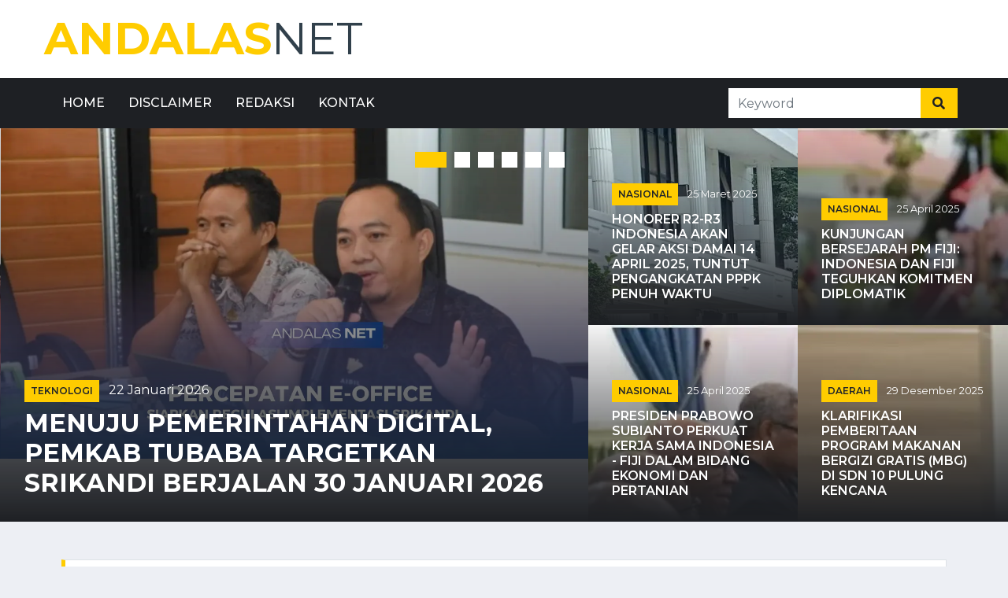

--- FILE ---
content_type: text/html; charset=UTF-8
request_url: https://andalasnet.com/
body_size: 12213
content:
<!DOCTYPE html>
<html lang="id-ID" itemscope="itemscope" itemtype="http://schema.org/WebPage">
<head>
    <meta charset="utf-8">
    <meta name="viewport" content="width=device-width,minimum-scale=1,initial-scale=1">
    <title>Andalas - Andalasnet</title>
<meta name="description" content="Media Andalas adalah portal berita online yang menyajikan berita terkini dari berbagai topik.">
<meta name="keywords" content="Berita, Media Andalas, Berita Terkini, Berita Online">
<meta name="robots" content="Index, follow">
<link rel="canonical" href="https://andalasnet.com">
<meta property="og:title" content="Andalas">
<meta property="og:description" content="Media Andalas adalah portal berita online yang menyajikan berita terkini dari berbagai topik.">

<meta name="twitter:title" content="Andalas">
<meta name="twitter:description" content="Media Andalas adalah portal berita online yang menyajikan berita terkini dari berbagai topik.">
<script type="application/ld+json">{"@context":"https://schema.org","@type":"WebPage","name":"Andalas","description":"Media Andalas adalah portal berita online yang menyajikan berita terkini dari berbagai topik."}</script>
    <link rel="icon" type="image/x-icon" href="https://andalasnet.com/storage/images/favicon.webp">
    <meta name="google-adsense-account" content="ca-pub-5729173430518647">


    <meta name="facebook-domain-verification" content="17bzvgpsh0wqg2sig2x3wtggtuqkk4" />
    <!-- Google tag (gtag.js) -->
    <!--<script async src="https://www.googletagmanager.com/gtag/js?id=G-2X714VSNX2"></script>-->
    <script>
      window.dataLayer = window.dataLayer || [];
      function gtag(){dataLayer.push(arguments);}
      gtag('js', new Date());
    
      gtag('config', 'G-2X714VSNX2');
    </script>
    <!-- Favicon -->
    <link href="/images/favicon.ico" rel="icon">

    <!-- Google Web Fonts -->
    <link rel="preconnect" href="https://fonts.gstatic.com">
    <link href="https://fonts.googleapis.com/css2?family=Montserrat:wght@400;500;600;700&display=swap" rel="stylesheet">  

    <!-- Font Awesome -->
    <link href="https://cdnjs.cloudflare.com/ajax/libs/font-awesome/5.15.0/css/all.min.css" rel="stylesheet">

    <!-- Libraries Stylesheet -->
    <link href="/css/lib/owlcarousel/assets/owl.carousel.min.css" rel="stylesheet">

    <!-- Customized Bootstrap Stylesheet -->
    <link href="/css/style.css" rel="stylesheet">
    
    <!--Adsense-->
    <!--<script async src="https://pagead2.googlesyndication.com/pagead/js/adsbygoogle.js?client=ca-pub-2216346682668855"
     crossorigin="anonymous"></script>-->
     <script async src="https://pagead2.googlesyndication.com/pagead/js/adsbygoogle.js?client=ca-pub-5729173430518647"
     crossorigin="anonymous"></script>
</head>

<body>
    <!-- Topbar Start -->
    <div class="container-fluid d-none d-lg-block">
        
        <div class="row align-items-center bg-white py-3 px-lg-5">
            <div class="col-lg-6">
                <a href="/" class="navbar-brand p-0 d-none  d-flex align-items-center">
                    <!--<amp-img src="/storage/berita/logoandalasnew.png" width="67" height="67" layout="responsive" alt="andalasnet"></amp-img>--> <h1 class="m-0 display-4 text-uppercase text-primary" style="color:#ffde59;" aria-label="Andalas net">Andalas<span style="color:#a6a6a6;" class="text-secondary font-weight-normal">net</span></h1>
                </a>
            </div>
        </div>
    </div>    <!-- Topbar End -->

    <!-- Navbar Start -->
    <div class="container-fluid p-0">
    <nav class="navbar navbar-expand-lg bg-dark navbar-dark py-2 py-lg-0 px-lg-5">
        <a href="/" class="navbar-brand d-block d-lg-none d-flex">
            <!--<img  src="/storage/berita/logoandalasnew.png" style="height:50px; width:50px;"  alt="logo andalasnet">--><h1 class="m-0 display-4 text-uppercase text-primary" style="color:#ffde59 !important; font-size:22px">Andalas<span " style="color:#a6a6a6;">Net</span><span style="color:#0bc1de;">COM</span></h1>
        </a>
        <button type="button" class="navbar-toggler" data-toggle="collapse" data-target="#navbarCollapse" aria-label="Toggle navigation">
            <span class="navbar-toggler-icon"></span>
        </button>
        <div class="collapse navbar-collapse justify-content-between px-0 px-lg-3" id="navbarCollapse">
            <div class="navbar-nav mr-auto py-0">
                <a href="/" class="nav-item nav-link">Home</a>
                <a href="/disclaimer" class="nav-item nav-link">Disclaimer</a>
                <a href="/redaksi" class="nav-item nav-link">Redaksi</a>
                <a href="/kontak" class="nav-item nav-link">Kontak</a>
            </div>
            <form action="https://andalasnet.com/search" method="GET" class="d-flex">
                <div class="input-group ml-auto d-flex" style="width: 100%; max-width: 300px;">
                    <input type="text" name="search" class="form-control border-0" placeholder="Keyword">
                    <div class="input-group-append">
                        <button type="submit" aria-label="cari" class="input-group-text bg-primary text-dark border-0 px-3">
                            <i class="fa fa-search"></i>
                        </button>
                    </div>
                </div>
            </form>
        </div>
    </nav>
</div>
    <!-- Navbar End -->

    <!-- Main News Slider Start -->
    <div class="container-fluid">
        <div class="row">
            <div class="col-lg-7 px-0">
                <!-- Main Carousel Start -->
                <div class="owl-carousel main-carousel position-relative">
                                         <div class="position-relative overflow-hidden" style="height: 500px;">
                        <img loading="lazy" alt="Menuju Pemerintahan Digital, Pemkab Tubaba Targetkan SRIKANDI Berjalan 30 Januari 2026" src="https://andalasnet.com/storage/berita/1769076099.webp" style="width:100%; height:auto; object-fit: cover;">
                        <div class="overlay">
                            <div class="mb-2">
                                <a class="badge badge-primary text-uppercase font-weight-semi-bold p-2 mr-2"
                                    href="/single/-615">Teknologi</a>
                                <a class="text-white" href="/single/-615">22 Januari 2026</a>
                            </div>
                            <a class="h2 m-0 text-white text-uppercase font-weight-bold"  href="https://andalasnet.com/-615">Menuju Pemerintahan Digital, Pemkab Tubaba Targetkan SRIKANDI Berjalan 30 Januari 2026</a>
                        </div>
                    </div>
                                        <div class="position-relative overflow-hidden" style="height: 500px;">
                        <img loading="lazy" alt="Malam Puncak Papa Rock n Roll Tubaba, Forkopimda Apresiasi Antusiasme Masyarakat" src="https://andalasnet.com/storage/berita/1769042979.webp" style="width:100%; height:auto; object-fit: cover;">
                        <div class="overlay">
                            <div class="mb-2">
                                <a class="badge badge-primary text-uppercase font-weight-semi-bold p-2 mr-2"
                                    href="/single/-614">Headline</a>
                                <a class="text-white" href="/single/-614">22 Januari 2026</a>
                            </div>
                            <a class="h2 m-0 text-white text-uppercase font-weight-bold"  href="https://andalasnet.com/-614">Malam Puncak Papa Rock n Roll Tubaba, Forkopimda Apresiasi Antusiasme Masyarakat</a>
                        </div>
                    </div>
                                        <div class="position-relative overflow-hidden" style="height: 500px;">
                        <img loading="lazy" alt="Papa Rock n Roll Tubaba Jadi Ruang Ekspresi Pelajar dan Penggerak Ekonomi Rakyat" src="https://andalasnet.com/storage/berita/1768994480.webp" style="width:100%; height:auto; object-fit: cover;">
                        <div class="overlay">
                            <div class="mb-2">
                                <a class="badge badge-primary text-uppercase font-weight-semi-bold p-2 mr-2"
                                    href="/single/-613">Headline</a>
                                <a class="text-white" href="/single/-613">21 Januari 2026</a>
                            </div>
                            <a class="h2 m-0 text-white text-uppercase font-weight-bold"  href="https://andalasnet.com/-613">Papa Rock n Roll Tubaba Jadi Ruang Ekspresi Pelajar dan Penggerak Ekonomi Rakyat</a>
                        </div>
                    </div>
                                        <div class="position-relative overflow-hidden" style="height: 500px;">
                        <img loading="lazy" alt="Tak Sekadar Makan Bergizi, SPPG Tubaba Jadi Penggerak Ekonomi Rakyat" src="https://andalasnet.com/storage/berita/1768994023.webp" style="width:100%; height:auto; object-fit: cover;">
                        <div class="overlay">
                            <div class="mb-2">
                                <a class="badge badge-primary text-uppercase font-weight-semi-bold p-2 mr-2"
                                    href="/single/-612">Nasional</a>
                                <a class="text-white" href="/single/-612">21 Januari 2026</a>
                            </div>
                            <a class="h2 m-0 text-white text-uppercase font-weight-bold"  href="https://andalasnet.com/-612">Tak Sekadar Makan Bergizi, SPPG Tubaba Jadi Penggerak Ekonomi Rakyat</a>
                        </div>
                    </div>
                                        <div class="position-relative overflow-hidden" style="height: 500px;">
                        <img loading="lazy" alt="Tak Hanya Berobat, TubabaQ Sehat Juga Bantu UMKM Warga" src="https://andalasnet.com/storage/berita/1768993556.webp" style="width:100%; height:auto; object-fit: cover;">
                        <div class="overlay">
                            <div class="mb-2">
                                <a class="badge badge-primary text-uppercase font-weight-semi-bold p-2 mr-2"
                                    href="/single/-611">Headline</a>
                                <a class="text-white" href="/single/-611">21 Januari 2026</a>
                            </div>
                            <a class="h2 m-0 text-white text-uppercase font-weight-bold"  href="https://andalasnet.com/-611">Tak Hanya Berobat, TubabaQ Sehat Juga Bantu UMKM Warga</a>
                        </div>
                    </div>
                                        <div class="position-relative overflow-hidden" style="height: 500px;">
                        <img loading="lazy" alt="Tak Sekadar Berobat, Ketua TP PKK Tubaba Dorong Gaya Hidup Sehat Lewat Tubaba Q Sehat" src="https://andalasnet.com/storage/berita/1768886549.webp" style="width:100%; height:auto; object-fit: cover;">
                        <div class="overlay">
                            <div class="mb-2">
                                <a class="badge badge-primary text-uppercase font-weight-semi-bold p-2 mr-2"
                                    href="/single/-610">Daerah</a>
                                <a class="text-white" href="/single/-610">20 Januari 2026</a>
                            </div>
                            <a class="h2 m-0 text-white text-uppercase font-weight-bold"  href="https://andalasnet.com/-610">Tak Sekadar Berobat, Ketua TP PKK Tubaba Dorong Gaya Hidup Sehat Lewat Tubaba Q Sehat</a>
                        </div>
                    </div>
                                    </div>
                <!-- Main Carousel End -->
            </div>
            <div class="col-lg-5 px-0">
                <!-- Sub Carousel Start -->
                <div class="row mx-0">
                                        <div class="col-md-6 px-0">
                        <div class="position-relative overflow-hidden" style="height: 250px;">
                            <img loading="lazy" alt=""  src="https://andalasnet.com/storage/berita/1742919937.webp" style="object-fit: cover;">
                            <div class="overlay">
                                <div class="mb-2">
                                    <a class="badge badge-primary text-uppercase font-weight-semi-bold p-2 mr-2"
                                         href="/single/">Nasional</a>
                                    <a class="text-white" href="/single/"><small>25 Maret 2025</small></a>
                                </div>
                                <a class="h6 m-0 text-white text-uppercase font-weight-semi-bold" href="/single/honorer-r2-r3-indonesia-akan-gelar-aksi-damai-14-april-2025-tuntut-pengangkatan-pppk-penuh-waktu">Honorer R2-R3 Indonesia Akan Gelar Aksi Damai 14 April 2025, Tuntut Pengangkatan PPPK Penuh Waktu</a>
                            </div>
                        </div>
                    </div>
                                        <div class="col-md-6 px-0">
                        <div class="position-relative overflow-hidden" style="height: 250px;">
                            <img loading="lazy" alt=""  src="https://andalasnet.com/storage/berita/1745591621.webp" style="object-fit: cover;">
                            <div class="overlay">
                                <div class="mb-2">
                                    <a class="badge badge-primary text-uppercase font-weight-semi-bold p-2 mr-2"
                                         href="/single/">Nasional</a>
                                    <a class="text-white" href="/single/"><small>25 April 2025</small></a>
                                </div>
                                <a class="h6 m-0 text-white text-uppercase font-weight-semi-bold" href="/single/pemda-tulang-bawang-barat-gagal-bayar-utang-proyek-pasar-pulung-kencana">Kunjungan Bersejarah PM Fiji: Indonesia dan Fiji Teguhkan Komitmen Diplomatik</a>
                            </div>
                        </div>
                    </div>
                                        <div class="col-md-6 px-0">
                        <div class="position-relative overflow-hidden" style="height: 250px;">
                            <img loading="lazy" alt=""  src="https://andalasnet.com/storage/berita/1745593580.webp" style="object-fit: cover;">
                            <div class="overlay">
                                <div class="mb-2">
                                    <a class="badge badge-primary text-uppercase font-weight-semi-bold p-2 mr-2"
                                         href="/single/">Nasional</a>
                                    <a class="text-white" href="/single/"><small>25 April 2025</small></a>
                                </div>
                                <a class="h6 m-0 text-white text-uppercase font-weight-semi-bold" href="/single/calon-bupati-ideal-dekat-dengan-masyarakat-siap-maju-pilkada-2024-2">Presiden Prabowo Subianto Perkuat Kerja Sama Indonesia - Fiji dalam Bidang Ekonomi dan Pertanian</a>
                            </div>
                        </div>
                    </div>
                                        <div class="col-md-6 px-0">
                        <div class="position-relative overflow-hidden" style="height: 250px;">
                            <img loading="lazy" alt=""  src="https://andalasnet.com/storage/berita/1767017234.webp" style="object-fit: cover;">
                            <div class="overlay">
                                <div class="mb-2">
                                    <a class="badge badge-primary text-uppercase font-weight-semi-bold p-2 mr-2"
                                         href="/single/">Daerah</a>
                                    <a class="text-white" href="/single/"><small>29 Desember 2025</small></a>
                                </div>
                                <a class="h6 m-0 text-white text-uppercase font-weight-semi-bold" href="/single/-597">Klarifikasi Pemberitaan Program Makanan Bergizi Gratis (MBG) di SDN 10 Pulung Kencana</a>
                            </div>
                        </div>
                    </div>
                                    </div>
                <!-- Sub Carousel End -->
            </div>
        </div>
    </div>
    <!-- Main News Slider End -->


    

    <!-- Featured News Slider Start -->
    <div class="container-fluid pt-5 mb-3">
        <div class="container">
            <div class="section-title">
                <p class="h4 m-0 text-uppercase font-weight-bold">Featured News</p>
            </div>
            <div class="owl-carousel news-carousel carousel-item-4 position-relative">
                                <div class="position-relative overflow-hidden" style="height: 300px;">
                    <img class="img-fluid h-100"  alt="Menuju Pemerintahan Digital, Pemkab Tubaba Targetkan SRIKANDI Berjalan 30 Januari 2026" loading="lazy"
                                                    src="/storage/berita/1769076099.webp"
                            
                         style="object-fit: cover;"
                    >
                    <div class="overlay">
                        <div class="mb-2">
                            <a class="badge badge-primary text-uppercase font-weight-semi-bold p-2 mr-2"
                                href="/single/-615">Teknologi </a>
                                                         <a class="text-white" href="/single/-615"><small>22 Januari 2026</small></a>
                        </div>
                        <a class="h6 m-0 text-white text-uppercase font-weight-semi-bold" href="https://andalasnet.com/-615">Menuju Pemerintahan Digital, Pemkab Tubaba Targetkan SRIKANDI Berjalan 30 Januari 2026</a>
                    </div>
                </div> 
                                <div class="position-relative overflow-hidden" style="height: 300px;">
                    <img class="img-fluid h-100"  alt="Malam Puncak Papa Rock n Roll Tubaba, Forkopimda Apresiasi Antusiasme Masyarakat" loading="lazy"
                                                    src="/storage/berita/1769042979.webp"
                            
                         style="object-fit: cover;"
                    >
                    <div class="overlay">
                        <div class="mb-2">
                            <a class="badge badge-primary text-uppercase font-weight-semi-bold p-2 mr-2"
                                href="/single/-614">Headline </a>
                                                         <a class="text-white" href="/single/-614"><small>22 Januari 2026</small></a>
                        </div>
                        <a class="h6 m-0 text-white text-uppercase font-weight-semi-bold" href="https://andalasnet.com/-614">Malam Puncak Papa Rock n Roll Tubaba, Forkopimda Apresiasi Antusiasme Masyarakat</a>
                    </div>
                </div> 
                                <div class="position-relative overflow-hidden" style="height: 300px;">
                    <img class="img-fluid h-100"  alt="Papa Rock n Roll Tubaba Jadi Ruang Ekspresi Pelajar dan Penggerak Ekonomi Rakyat" loading="lazy"
                                                    src="/storage/berita/1768994480.webp"
                            
                         style="object-fit: cover;"
                    >
                    <div class="overlay">
                        <div class="mb-2">
                            <a class="badge badge-primary text-uppercase font-weight-semi-bold p-2 mr-2"
                                href="/single/-613">Headline </a>
                                                         <a class="text-white" href="/single/-613"><small>21 Januari 2026</small></a>
                        </div>
                        <a class="h6 m-0 text-white text-uppercase font-weight-semi-bold" href="https://andalasnet.com/-613">Papa Rock n Roll Tubaba Jadi Ruang Ekspresi Pelajar dan Penggerak Ekonomi Rakyat</a>
                    </div>
                </div> 
                                <div class="position-relative overflow-hidden" style="height: 300px;">
                    <img class="img-fluid h-100"  alt="Tak Sekadar Makan Bergizi, SPPG Tubaba Jadi Penggerak Ekonomi Rakyat" loading="lazy"
                                                    src="/storage/berita/1768994023.webp"
                            
                         style="object-fit: cover;"
                    >
                    <div class="overlay">
                        <div class="mb-2">
                            <a class="badge badge-primary text-uppercase font-weight-semi-bold p-2 mr-2"
                                href="/single/-612">Nasional </a>
                                                         <a class="text-white" href="/single/-612"><small>21 Januari 2026</small></a>
                        </div>
                        <a class="h6 m-0 text-white text-uppercase font-weight-semi-bold" href="https://andalasnet.com/-612">Tak Sekadar Makan Bergizi, SPPG Tubaba Jadi Penggerak Ekonomi Rakyat</a>
                    </div>
                </div> 
                                <div class="position-relative overflow-hidden" style="height: 300px;">
                    <img class="img-fluid h-100"  alt="Tak Hanya Berobat, TubabaQ Sehat Juga Bantu UMKM Warga" loading="lazy"
                                                    src="/storage/berita/1768993556.webp"
                            
                         style="object-fit: cover;"
                    >
                    <div class="overlay">
                        <div class="mb-2">
                            <a class="badge badge-primary text-uppercase font-weight-semi-bold p-2 mr-2"
                                href="/single/-611">Headline </a>
                                                         <a class="text-white" href="/single/-611"><small>21 Januari 2026</small></a>
                        </div>
                        <a class="h6 m-0 text-white text-uppercase font-weight-semi-bold" href="https://andalasnet.com/-611">Tak Hanya Berobat, TubabaQ Sehat Juga Bantu UMKM Warga</a>
                    </div>
                </div> 
                                <div class="position-relative overflow-hidden" style="height: 300px;">
                    <img class="img-fluid h-100"  alt="Tak Sekadar Berobat, Ketua TP PKK Tubaba Dorong Gaya Hidup Sehat Lewat Tubaba Q Sehat" loading="lazy"
                                                    src="/storage/berita/1768886549.webp"
                            
                         style="object-fit: cover;"
                    >
                    <div class="overlay">
                        <div class="mb-2">
                            <a class="badge badge-primary text-uppercase font-weight-semi-bold p-2 mr-2"
                                href="/single/-610">Daerah </a>
                                                         <a class="text-white" href="/single/-610"><small>20 Januari 2026</small></a>
                        </div>
                        <a class="h6 m-0 text-white text-uppercase font-weight-semi-bold" href="https://andalasnet.com/-610">Tak Sekadar Berobat, Ketua TP PKK Tubaba Dorong Gaya Hidup Sehat Lewat Tubaba Q Sehat</a>
                    </div>
                </div> 
                                
            </div>
        </div>
    </div>
    <!-- Featured News Slider End -->


    <!-- News With Sidebar Start -->
    <div class="container-fluid">
        <div class="container">
            <div class="row">
                <div class="col-lg-8">
                    <div class="row">
                        <div class="col-12">
                            <div class="section-title">
                                <p class="h4 m-0 text-uppercase font-weight-bold">Latest News</p>
                            </div>
                        </div>                            
                                                 <!--Iklan 728x90-->
                        <div class="col-lg-12 mb-3">
                                                            <a href="https://www.blibli.com/merchant/leka-indonesia-official-store/LEI-70006?pickupPointCode=ALL_LOCATIONS"><img loading="lazy" class="img-fluid w-100" src="https://andalasnet.com/storage/berita/1717215881.webp" alt="https://www.blibli.com/merchant/leka-indonesia-official-store/LEI-70006?pickupPointCode=ALL_LOCATIONS"></a>
                                                    </div>
                        <!--End Iklan-->
                                                                                    <!--2 Card Besar-->
                                <div class="col-lg-6">
                                    <div class="position-relative mb-3">
                                        <!--Gambar berita-->
                                        <img loading="lazy" class="img-fluid w-100" alt="Menuju Pemerintahan Digital, Pemkab Tubaba Targetkan SRIKANDI Berjalan 30 Januari 2026"
                                                                                    src="https://andalasnet.com/storage/berita/1769076099.webp" 
                                                                                style="width: 364px; height: 226px; object-fit: cover;" >

                                        <!-- Grup info berita -->
                                        <div class="bg-white border border-top-0 p-4">
                                            <div class="mb-2">
                                                <a class="badge badge-primary text-uppercase font-weight-semi-bold p-2 mr-2" href="/single/-615">Teknologi</a>
                                                <a class="text-body" href="/single/-615"><small>22 January 2026</small></a>
                                            </div>
                                            <a class="h4 d-block mb-3 text-secondary text-uppercase font-weight-bold" href="/single/-615">Menuju Pemerintahan Digital, Pe...</a>
                                            <p class="m-0">Tingkatkan Reformasi Birokrasi, Pemkab Tubaba Percepat Implementasi Aplikasi SRIKANDI</p>
                                        </div>
                                        <!--Grup info author-->
                                        <div class="d-flex justify-content-between bg-white border border-top-0 p-4">
                                            <!-- nama author-->
                                            <div class="d-flex align-items-center">
                                                <small>Penulis : Zuli AG</small>
                                            </div>
                                        </div>
                                    </div>
                                </div>
                                
                                                                                                                <!--2 Card Besar-->
                                <div class="col-lg-6">
                                    <div class="position-relative mb-3">
                                        <!--Gambar berita-->
                                        <img loading="lazy" class="img-fluid w-100" alt="Malam Puncak Papa Rock n Roll Tubaba, Forkopimda Apresiasi Antusiasme Masyarakat"
                                                                                    src="https://andalasnet.com/storage/berita/1769042979.webp" 
                                                                                style="width: 364px; height: 226px; object-fit: cover;" >

                                        <!-- Grup info berita -->
                                        <div class="bg-white border border-top-0 p-4">
                                            <div class="mb-2">
                                                <a class="badge badge-primary text-uppercase font-weight-semi-bold p-2 mr-2" href="/single/-614">Headline</a>
                                                <a class="text-body" href="/single/-614"><small>22 January 2026</small></a>
                                            </div>
                                            <a class="h4 d-block mb-3 text-secondary text-uppercase font-weight-bold" href="/single/-614">Malam Puncak Papa Rock n Roll T...</a>
                                            <p class="m-0">Papa Rock n Roll Tubaba Jadi Wadah Ekspresi Seni dan Aksi Sosial Peduli Korban Bencana Sumatera</p>
                                        </div>
                                        <!--Grup info author-->
                                        <div class="d-flex justify-content-between bg-white border border-top-0 p-4">
                                            <!-- nama author-->
                                            <div class="d-flex align-items-center">
                                                <small>Penulis : Zuli AG</small>
                                            </div>
                                        </div>
                                    </div>
                                </div>
                                
                                                                                                                <!--2 Card Besar-->
                                <div class="col-lg-6">
                                    <div class="position-relative mb-3">
                                        <!--Gambar berita-->
                                        <img loading="lazy" class="img-fluid w-100" alt="Papa Rock n Roll Tubaba Jadi Ruang Ekspresi Pelajar dan Penggerak Ekonomi Rakyat"
                                                                                    src="https://andalasnet.com/storage/berita/1768994480.webp" 
                                                                                style="width: 364px; height: 226px; object-fit: cover;" >

                                        <!-- Grup info berita -->
                                        <div class="bg-white border border-top-0 p-4">
                                            <div class="mb-2">
                                                <a class="badge badge-primary text-uppercase font-weight-semi-bold p-2 mr-2" href="/single/-613">Headline</a>
                                                <a class="text-body" href="/single/-613"><small>21 January 2026</small></a>
                                            </div>
                                            <a class="h4 d-block mb-3 text-secondary text-uppercase font-weight-bold" href="/single/-613">Papa Rock n Roll Tubaba Jadi Ru...</a>
                                            <p class="m-0">Pemkab Tubaba Gelar “Papa Rock n Roll Tubaba”, Dorong UMKM dan Kreativitas Seni Pelajar</p>
                                        </div>
                                        <!--Grup info author-->
                                        <div class="d-flex justify-content-between bg-white border border-top-0 p-4">
                                            <!-- nama author-->
                                            <div class="d-flex align-items-center">
                                                <small>Penulis : Zuli AG</small>
                                            </div>
                                        </div>
                                    </div>
                                </div>
                                
                                                                                                                <!--2 Card Besar-->
                                <div class="col-lg-6">
                                    <div class="position-relative mb-3">
                                        <!--Gambar berita-->
                                        <img loading="lazy" class="img-fluid w-100" alt="Tak Sekadar Makan Bergizi, SPPG Tubaba Jadi Penggerak Ekonomi Rakyat"
                                                                                    src="https://andalasnet.com/storage/berita/1768994023.webp" 
                                                                                style="width: 364px; height: 226px; object-fit: cover;" >

                                        <!-- Grup info berita -->
                                        <div class="bg-white border border-top-0 p-4">
                                            <div class="mb-2">
                                                <a class="badge badge-primary text-uppercase font-weight-semi-bold p-2 mr-2" href="/single/-612">Nasional</a>
                                                <a class="text-body" href="/single/-612"><small>21 January 2026</small></a>
                                            </div>
                                            <a class="h4 d-block mb-3 text-secondary text-uppercase font-weight-bold" href="/single/-612">Tak Sekadar Makan Bergizi, SPPG...</a>
                                            <p class="m-0">Bupati dan Wakil Bupati Tubaba Hadiri Operasional SPPG Polres Tubaba, Perkuat Sinergi Lintas Sek...</p>
                                        </div>
                                        <!--Grup info author-->
                                        <div class="d-flex justify-content-between bg-white border border-top-0 p-4">
                                            <!-- nama author-->
                                            <div class="d-flex align-items-center">
                                                <small>Penulis : Zuli AG</small>
                                            </div>
                                        </div>
                                    </div>
                                </div>
                                
                                                                                                                <!--4 Card Kecil-->
                                <div class="col-lg-6">
                                    <div class="d-flex align-items-center bg-white mb-3" style="height: 110px;">
                                        <img loading="lazy" alt="Tak Hanya Berobat, TubabaQ Sehat Juga Bantu UMKM Warga" class="img-fluid"  style="height:110px; width: 110px; object-fit: cover;"
                                                                                            src="/storage/berita/1768993556.webp"
                                                                                    alt="Tak Hanya Berobat, TubabaQ Sehat Juga Bantu UMKM Warga">
                                        <div class="w-100 h-100 px-3 d-flex flex-column justify-content-center border border-left-0">
                                            <div class="mb-2">
                                                <a class="badge badge-primary text-uppercase font-weight-semi-bold p-1 mr-2" href="/single/-611">Headline</a>
                                                <a class="text-body" href="/single/-611"><small>21 January 2026</small></a>
                                            </div>
                                            <a class="h6 m-0 text-secondary text-uppercase font-weight-bold" href="/single/-611">Tak Hanya Berobat, TubabaQ Sehat Juga Bantu UMKM W...</a>
                                        </div>
                                    </div>                                   
                                </div>
                                                            
                                                                                                                <!--4 Card Kecil-->
                                <div class="col-lg-6">
                                    <div class="d-flex align-items-center bg-white mb-3" style="height: 110px;">
                                        <img loading="lazy" alt="Tak Sekadar Berobat, Ketua TP PKK Tubaba Dorong Gaya Hidup Sehat Lewat Tubaba Q Sehat" class="img-fluid"  style="height:110px; width: 110px; object-fit: cover;"
                                                                                            src="/storage/berita/1768886549.webp"
                                                                                    alt="Tak Sekadar Berobat, Ketua TP PKK Tubaba Dorong Gaya Hidup Sehat Lewat Tubaba Q Sehat">
                                        <div class="w-100 h-100 px-3 d-flex flex-column justify-content-center border border-left-0">
                                            <div class="mb-2">
                                                <a class="badge badge-primary text-uppercase font-weight-semi-bold p-1 mr-2" href="/single/-610">Daerah</a>
                                                <a class="text-body" href="/single/-610"><small>20 January 2026</small></a>
                                            </div>
                                            <a class="h6 m-0 text-secondary text-uppercase font-weight-bold" href="/single/-610">Tak Sekadar Berobat, Ketua TP PKK Tubaba Dorong Ga...</a>
                                        </div>
                                    </div>                                   
                                </div>
                                                            
                                                                                                                <!--4 Card Kecil-->
                                <div class="col-lg-6">
                                    <div class="d-flex align-items-center bg-white mb-3" style="height: 110px;">
                                        <img loading="lazy" alt="Tubaba Q Sehat Bergerak Serentak, Wabup Nadirsyah Pantau Layanan Gratis" class="img-fluid"  style="height:110px; width: 110px; object-fit: cover;"
                                                                                            src="/storage/berita/1768886375.webp"
                                                                                    alt="Tubaba Q Sehat Bergerak Serentak, Wabup Nadirsyah Pantau Layanan Gratis">
                                        <div class="w-100 h-100 px-3 d-flex flex-column justify-content-center border border-left-0">
                                            <div class="mb-2">
                                                <a class="badge badge-primary text-uppercase font-weight-semi-bold p-1 mr-2" href="/single/-609">Daerah</a>
                                                <a class="text-body" href="/single/-609"><small>20 January 2026</small></a>
                                            </div>
                                            <a class="h6 m-0 text-secondary text-uppercase font-weight-bold" href="/single/-609">Tubaba Q Sehat Bergerak Serentak, Wabup Nadirsyah...</a>
                                        </div>
                                    </div>                                   
                                </div>
                                                            
                                                                                                                <!--4 Card Kecil-->
                                <div class="col-lg-6">
                                    <div class="d-flex align-items-center bg-white mb-3" style="height: 110px;">
                                        <img loading="lazy" alt="Pengalaman Purnabakti Aset Berharga untuk Pembangunan Tubaba" class="img-fluid"  style="height:110px; width: 110px; object-fit: cover;"
                                                                                            src="/storage/berita/1768823462.webp"
                                                                                    alt="Pengalaman Purnabakti Aset Berharga untuk Pembangunan Tubaba">
                                        <div class="w-100 h-100 px-3 d-flex flex-column justify-content-center border border-left-0">
                                            <div class="mb-2">
                                                <a class="badge badge-primary text-uppercase font-weight-semi-bold p-1 mr-2" href="/single/-608">Daerah</a>
                                                <a class="text-body" href="/single/-608"><small>19 January 2026</small></a>
                                            </div>
                                            <a class="h6 m-0 text-secondary text-uppercase font-weight-bold" href="/single/-608">Pengalaman Purnabakti Aset Berharga untuk Pembangu...</a>
                                        </div>
                                    </div>                                   
                                </div>
                                                            
                                                                                                                                                    <div class="col-lg-12">
                                        <div class="row news-lg mx-0 mb-3">
                                            <div class="col-md-6 h-100 px-0">
                                                <img alt="Tak Main-main, Sekda Tubaba Tegaskan Disiplin ASN dan Bereskan Aset Daerah" class="img-fluid h-100" alt="Tak Main-main, Sekda Tubaba Tegaskan Disiplin ASN dan Bereskan Aset Daerah"
                                                                                                    src="/storage/berita/1768795938.webp"
                                                                                                style="width: 372px; height:350px; object-fit: cover;">
                                            </div>
                                            <div class="col-md-6 d-flex flex-column border bg-white h-100 px-0">
                                                <div class="mt-auto p-4">
                                                    <div class="mb-2">
                                                        <a class="badge badge-primary text-uppercase font-weight-semi-bold p-2 mr-2"
                                                            href="/single/-607">Daerah</a>
                                                        <a class="text-body" href="/single/-607">19 January 2026</small></a>
                                                    </div>
                                                    <a class="h4 d-block mb-3 text-secondary text-uppercase font-weight-bold" href="/single/-607">Tak Main-main, Sekda Tubaba Tegaskan Disiplin ASN...</a>
                                                    <p class="m-0"></p>
                                                </div>
                                                <div class="d-flex justify-content-between bg-white border-top mt-auto p-4">
                                                    <div class="d-flex align-items-center">
                                                         <small>Zuli AG</small>
                                                    </div>
                                                </div>
                                            </div>
                                        </div>
                                    </div>
                                                                                                                                                                                                                        <div class="col-lg-6">
                                        <div class="d-flex align-items-center bg-white mb-3" style="height: 110px;">
                                            <img loading="lazy" alt="200 Siswa Tubaba Terima Beasiswa Akademik BAZNAS Tahun 2025" class="img-fluid"  style="height:110px; width: 110px; object-fit: cover;"
                                                                                                    src="/storage/berita/1768354802.webp"
                                                                                            alt="200 Siswa Tubaba Terima Beasiswa Akademik BAZNAS Tahun 2025">
                                            <div class="w-100 h-100 px-3 d-flex flex-column justify-content-center border border-left-0">
                                                <div class="mb-2">
                                                    <a class="badge badge-primary text-uppercase font-weight-semi-bold p-1 mr-2" href="/single/-606">Nasional</a>
                                                    <a class="text-body" href="/single/-606"><small>14 January 2026</small></a>
                                                </div>
                                                <a class="h6 m-0 text-secondary text-uppercase font-weight-bold" href="/single/-606">200 Siswa Tubaba Terima Beasiswa Akademik BAZNAS T...</a>
                                            </div>
                                        </div>                                   
                                    </div>
                                                                                                                                                                                                                        <div class="col-lg-6">
                                        <div class="d-flex align-items-center bg-white mb-3" style="height: 110px;">
                                            <img loading="lazy" alt="Tak Perlu Rujukan ke Luar Daerah, RSUD Tubaba Perkuat Layanan Kanker, Jantung, dan Stroke" class="img-fluid"  style="height:110px; width: 110px; object-fit: cover;"
                                                                                                    src="/storage/berita/1768354355.webp"
                                                                                            alt="Tak Perlu Rujukan ke Luar Daerah, RSUD Tubaba Perkuat Layanan Kanker, Jantung, dan Stroke">
                                            <div class="w-100 h-100 px-3 d-flex flex-column justify-content-center border border-left-0">
                                                <div class="mb-2">
                                                    <a class="badge badge-primary text-uppercase font-weight-semi-bold p-1 mr-2" href="/single/-605">Daerah</a>
                                                    <a class="text-body" href="/single/-605"><small>14 January 2026</small></a>
                                                </div>
                                                <a class="h6 m-0 text-secondary text-uppercase font-weight-bold" href="/single/-605">Tak Perlu Rujukan ke Luar Daerah, RSUD Tubaba Perk...</a>
                                            </div>
                                        </div>                                   
                                    </div>
                                                                                                                                                                                                                        <div class="col-lg-6">
                                        <div class="d-flex align-items-center bg-white mb-3" style="height: 110px;">
                                            <img loading="lazy" alt="Dukung Program Nasional, Lahan Sekolah Rakyat Tubaba Diverifikasi Kementerian PUPR" class="img-fluid"  style="height:110px; width: 110px; object-fit: cover;"
                                                                                                    src="/storage/berita/1767876121.webp"
                                                                                            alt="Dukung Program Nasional, Lahan Sekolah Rakyat Tubaba Diverifikasi Kementerian PUPR">
                                            <div class="w-100 h-100 px-3 d-flex flex-column justify-content-center border border-left-0">
                                                <div class="mb-2">
                                                    <a class="badge badge-primary text-uppercase font-weight-semi-bold p-1 mr-2" href="/single/-604">Nasional</a>
                                                    <a class="text-body" href="/single/-604"><small>8 January 2026</small></a>
                                                </div>
                                                <a class="h6 m-0 text-secondary text-uppercase font-weight-bold" href="/single/-604">Dukung Program Nasional, Lahan Sekolah Rakyat Tuba...</a>
                                            </div>
                                        </div>                                   
                                    </div>
                                                                                                                                                                                                                        <div class="col-lg-6">
                                        <div class="d-flex align-items-center bg-white mb-3" style="height: 110px;">
                                            <img loading="lazy" alt="Dari Infrastruktur ke Ekonomi Kerakyatan, Bupati Tubaba Salurkan KUR Super Mikro" class="img-fluid"  style="height:110px; width: 110px; object-fit: cover;"
                                                                                                    src="/storage/berita/1767858696.webp"
                                                                                            alt="Dari Infrastruktur ke Ekonomi Kerakyatan, Bupati Tubaba Salurkan KUR Super Mikro">
                                            <div class="w-100 h-100 px-3 d-flex flex-column justify-content-center border border-left-0">
                                                <div class="mb-2">
                                                    <a class="badge badge-primary text-uppercase font-weight-semi-bold p-1 mr-2" href="/single/-603">Daerah</a>
                                                    <a class="text-body" href="/single/-603"><small>8 January 2026</small></a>
                                                </div>
                                                <a class="h6 m-0 text-secondary text-uppercase font-weight-bold" href="/single/-603">Dari Infrastruktur ke Ekonomi Kerakyatan, Bupati T...</a>
                                            </div>
                                        </div>                                   
                                    </div>
                                                                                                                                           
                    </div>
                </div>
                <!--Sidebar-->       
                <div class="col-lg-4">
                    <!-- Social Follow Start -->
                    <!--<div class="mb-3">
                        <div class="section-title mb-0">
                            <h4 class="m-0 text-uppercase font-weight-bold">Follow Us</h4>
                        </div>
                        <div class="bg-white border border-top-0 p-3">
                            <a href="" class="d-block w-100 text-white text-decoration-none mb-3" style="background: #39569E;">
                                <i class="fab fa-facebook-f text-center py-4 mr-3" style="width: 65px; background: rgba(0, 0, 0, .2);"></i>
                                <span class="font-weight-medium">12,345 Fans</span>
                            </a>
                            <a href="" class="d-block w-100 text-white text-decoration-none mb-3" style="background: #52AAF4;">
                                <i class="fab fa-twitter text-center py-4 mr-3" style="width: 65px; background: rgba(0, 0, 0, .2);"></i>
                                <span class="font-weight-medium">12,345 Followers</span>
                            </a>
                            <a href="" class="d-block w-100 text-white text-decoration-none mb-3" style="background: #C8359D;">
                                <i class="fab fa-instagram text-center py-4 mr-3" style="width: 65px; background: rgba(0, 0, 0, .2);"></i>
                                <span class="font-weight-medium">12,345 Followers</span>
                            </a>
                            <a href="" class="d-block w-100 text-white text-decoration-none mb-3" style="background: #DC472E;">
                                <i class="fab fa-youtube text-center py-4 mr-3" style="width: 65px; background: rgba(0, 0, 0, .2);"></i>
                                <span class="font-weight-medium">12,345 Subscribers</span>
                            </a>
                        </div>
                    </div>-->
                    <!-- Social Follow End -->

                    <!-- Iklan kotak 800x500-->
                    <div class="mb-3">
    <div class="section-title mb-0">
        <p class="h4 m-0 text-uppercase font-weight-bold">Advertisement</h4>
    </div>
    
    <div class="bg-white text-center border border-top-0 p-3">
                <a href="">
            <img 
                class="img-fluid" 
                src="https://andalasnet.com/storage/berita/1755568435.webp" 
                alt="Zuli Ag" 
                style="width:100%; height:auto;"
            >
        </a>
            </div>
</div>
                    <!-- end iklan kotak 800x500-->


                    <!-- Popular News Start -->
                    <div style="margin-bottom:32px">

    <!-- SECTION TITLE -->
    <div style="margin-bottom:16px">
        <h4 style="margin:0;font-weight:600;color:#111827">
            Popular News
        </h4>
        <p style="margin:4px 0 0;font-size:13px;color:#6b7280">
            Berita dengan jumlah pembaca tertinggi
        </p>
    </div>

    <!-- LIST -->
    <div style="display:flex;flex-direction:column;gap:14px">
                                <a
                href="/single/honorer-r2-r3-indonesia-akan-gelar-aksi-damai-14-april-2025-tuntut-pengangkatan-pppk-penuh-waktu"
                style="
                    display:flex;
                    gap:14px;
                    text-decoration:none;
                    background:#ffffff;
                    border-radius:14px;
                    padding:12px;
                    box-shadow:0 4px 14px rgba(0,0,0,0.05);
                "
            >
                <!-- IMAGE -->
                <img
                    loading="lazy"
                    src="https://andalasnet.com/storage/berita/1742919937.webp"
                    alt="Honorer R2-R3 Indonesia Akan Gelar Aksi Damai 14 April 2025, Tuntut Pengangkatan PPPK Penuh Waktu"
                    style="
                        width:88px;
                        height:88px;
                        object-fit:cover;
                        border-radius:10px;
                        flex-shrink:0;
                    "
                >

                <!-- CONTENT -->
                <div style="display:flex;flex-direction:column;justify-content:center;gap:6px">

                    <!-- META -->
                    <div style="font-size:12px;color:#6b7280">
                        Nasional
                        <span style="margin:0 6px">•</span>
                        25 Mar 2025
                    </div>

                    <!-- TITLE -->
                    <div
                        style="
                            font-size:15px;
                            font-weight:600;
                            color:#111827;
                            line-height:1.3;
                            display:-webkit-box;
                            -webkit-line-clamp:2;
                            -webkit-box-orient:vertical;
                            overflow:hidden;
                        "
                    >
                        Honorer R2-R3 Indonesia Akan Gelar Aksi Damai 14 April 2025, Tuntut Pengangkatan PPPK Penuh Waktu
                    </div>
                </div>
            </a>
                                            <a
                href="/single/pemda-tulang-bawang-barat-gagal-bayar-utang-proyek-pasar-pulung-kencana"
                style="
                    display:flex;
                    gap:14px;
                    text-decoration:none;
                    background:#ffffff;
                    border-radius:14px;
                    padding:12px;
                    box-shadow:0 4px 14px rgba(0,0,0,0.05);
                "
            >
                <!-- IMAGE -->
                <img
                    loading="lazy"
                    src="https://andalasnet.com/storage/berita/1745591621.webp"
                    alt="Kunjungan Bersejarah PM Fiji: Indonesia dan Fiji Teguhkan Komitmen Diplomatik"
                    style="
                        width:88px;
                        height:88px;
                        object-fit:cover;
                        border-radius:10px;
                        flex-shrink:0;
                    "
                >

                <!-- CONTENT -->
                <div style="display:flex;flex-direction:column;justify-content:center;gap:6px">

                    <!-- META -->
                    <div style="font-size:12px;color:#6b7280">
                        Nasional
                        <span style="margin:0 6px">•</span>
                        25 Apr 2025
                    </div>

                    <!-- TITLE -->
                    <div
                        style="
                            font-size:15px;
                            font-weight:600;
                            color:#111827;
                            line-height:1.3;
                            display:-webkit-box;
                            -webkit-line-clamp:2;
                            -webkit-box-orient:vertical;
                            overflow:hidden;
                        "
                    >
                        Kunjungan Bersejarah PM Fiji: Indonesia dan Fiji Teguhkan Komitmen Diplomatik
                    </div>
                </div>
            </a>
                                            <a
                href="/single/calon-bupati-ideal-dekat-dengan-masyarakat-siap-maju-pilkada-2024-2"
                style="
                    display:flex;
                    gap:14px;
                    text-decoration:none;
                    background:#ffffff;
                    border-radius:14px;
                    padding:12px;
                    box-shadow:0 4px 14px rgba(0,0,0,0.05);
                "
            >
                <!-- IMAGE -->
                <img
                    loading="lazy"
                    src="https://andalasnet.com/storage/berita/1745593580.webp"
                    alt="Presiden Prabowo Subianto Perkuat Kerja Sama Indonesia - Fiji dalam Bidang Ekonomi dan Pertanian"
                    style="
                        width:88px;
                        height:88px;
                        object-fit:cover;
                        border-radius:10px;
                        flex-shrink:0;
                    "
                >

                <!-- CONTENT -->
                <div style="display:flex;flex-direction:column;justify-content:center;gap:6px">

                    <!-- META -->
                    <div style="font-size:12px;color:#6b7280">
                        Nasional
                        <span style="margin:0 6px">•</span>
                        25 Apr 2025
                    </div>

                    <!-- TITLE -->
                    <div
                        style="
                            font-size:15px;
                            font-weight:600;
                            color:#111827;
                            line-height:1.3;
                            display:-webkit-box;
                            -webkit-line-clamp:2;
                            -webkit-box-orient:vertical;
                            overflow:hidden;
                        "
                    >
                        Presiden Prabowo Subianto Perkuat Kerja Sama Indonesia - Fiji dalam Bidang Ekonomi dan Pertanian
                    </div>
                </div>
            </a>
                                            <a
                href="/single/-597"
                style="
                    display:flex;
                    gap:14px;
                    text-decoration:none;
                    background:#ffffff;
                    border-radius:14px;
                    padding:12px;
                    box-shadow:0 4px 14px rgba(0,0,0,0.05);
                "
            >
                <!-- IMAGE -->
                <img
                    loading="lazy"
                    src="https://andalasnet.com/storage/berita/1767017234.webp"
                    alt="Klarifikasi Pemberitaan Program Makanan Bergizi Gratis (MBG) di SDN 10 Pulung Kencana"
                    style="
                        width:88px;
                        height:88px;
                        object-fit:cover;
                        border-radius:10px;
                        flex-shrink:0;
                    "
                >

                <!-- CONTENT -->
                <div style="display:flex;flex-direction:column;justify-content:center;gap:6px">

                    <!-- META -->
                    <div style="font-size:12px;color:#6b7280">
                        Daerah
                        <span style="margin:0 6px">•</span>
                        29 Des 2025
                    </div>

                    <!-- TITLE -->
                    <div
                        style="
                            font-size:15px;
                            font-weight:600;
                            color:#111827;
                            line-height:1.3;
                            display:-webkit-box;
                            -webkit-line-clamp:2;
                            -webkit-box-orient:vertical;
                            overflow:hidden;
                        "
                    >
                        Klarifikasi Pemberitaan Program Makanan Bergizi Gratis (MBG) di SDN 10 Pulung Kencana
                    </div>
                </div>
            </a>
                        </div>

</div>
                    <!-- Popular News End -->
                    
                    <div style="margin-bottom:32px">

    <!-- SECTION TITLE -->
    <div style="margin-bottom:16px">
        <h4 style="margin:0;font-weight:600;color:#111827">
            Trending News
        </h4>
        <p style="margin:4px 0 0;font-size:13px;color:#6b7280">
            Berita yang paling banyak dibaca
        </p>
    </div>

    <!-- LIST -->
    <div style="display:flex;flex-direction:column;gap:14px">
                                <a
                href="/single/-615"
                style="
                    display:flex;
                    gap:14px;
                    text-decoration:none;
                    background:#ffffff;
                    border-radius:14px;
                    padding:12px;
                    box-shadow:0 4px 14px rgba(0,0,0,0.05);
                    transition:background 0.2s ease;
                "
            >
                <!-- IMAGE -->
                <img
                    loading="lazy"
                    src="https://andalasnet.com/storage/berita/1769076099.webp"
                    alt="Menuju Pemerintahan Digital, Pemkab Tubaba Targetkan SRIKANDI Berjalan 30 Januari 2026"
                    style="
                        width:88px;
                        height:88px;
                        object-fit:cover;
                        border-radius:10px;
                        flex-shrink:0;
                    "
                >

                <!-- CONTENT -->
                <div style="display:flex;flex-direction:column;justify-content:center;gap:6px">

                    <!-- META -->
                    <div style="font-size:12px;color:#6b7280">
                        Teknologi
                        <span style="margin:0 6px">•</span>
                        22 Jan 2026
                    </div>

                    <!-- TITLE -->
                    <div
                        style="
                            font-size:15px;
                            font-weight:600;
                            color:#111827;
                            line-height:1.3;
                            display:-webkit-box;
                            -webkit-line-clamp:2;
                            -webkit-box-orient:vertical;
                            overflow:hidden;
                        "
                    >
                        Menuju Pemerintahan Digital, Pemkab Tubaba Targetkan SRIKANDI Berjalan 30 Januari 2026
                    </div>
                </div>
            </a>
                                            <a
                href="/single/-612"
                style="
                    display:flex;
                    gap:14px;
                    text-decoration:none;
                    background:#ffffff;
                    border-radius:14px;
                    padding:12px;
                    box-shadow:0 4px 14px rgba(0,0,0,0.05);
                    transition:background 0.2s ease;
                "
            >
                <!-- IMAGE -->
                <img
                    loading="lazy"
                    src="https://andalasnet.com/storage/berita/1768994023.webp"
                    alt="Tak Sekadar Makan Bergizi, SPPG Tubaba Jadi Penggerak Ekonomi Rakyat"
                    style="
                        width:88px;
                        height:88px;
                        object-fit:cover;
                        border-radius:10px;
                        flex-shrink:0;
                    "
                >

                <!-- CONTENT -->
                <div style="display:flex;flex-direction:column;justify-content:center;gap:6px">

                    <!-- META -->
                    <div style="font-size:12px;color:#6b7280">
                        Nasional
                        <span style="margin:0 6px">•</span>
                        21 Jan 2026
                    </div>

                    <!-- TITLE -->
                    <div
                        style="
                            font-size:15px;
                            font-weight:600;
                            color:#111827;
                            line-height:1.3;
                            display:-webkit-box;
                            -webkit-line-clamp:2;
                            -webkit-box-orient:vertical;
                            overflow:hidden;
                        "
                    >
                        Tak Sekadar Makan Bergizi, SPPG Tubaba Jadi Penggerak Ekonomi Rakyat
                    </div>
                </div>
            </a>
                                            <a
                href="/single/-611"
                style="
                    display:flex;
                    gap:14px;
                    text-decoration:none;
                    background:#ffffff;
                    border-radius:14px;
                    padding:12px;
                    box-shadow:0 4px 14px rgba(0,0,0,0.05);
                    transition:background 0.2s ease;
                "
            >
                <!-- IMAGE -->
                <img
                    loading="lazy"
                    src="https://andalasnet.com/storage/berita/1768993556.webp"
                    alt="Tak Hanya Berobat, TubabaQ Sehat Juga Bantu UMKM Warga"
                    style="
                        width:88px;
                        height:88px;
                        object-fit:cover;
                        border-radius:10px;
                        flex-shrink:0;
                    "
                >

                <!-- CONTENT -->
                <div style="display:flex;flex-direction:column;justify-content:center;gap:6px">

                    <!-- META -->
                    <div style="font-size:12px;color:#6b7280">
                        Headline
                        <span style="margin:0 6px">•</span>
                        21 Jan 2026
                    </div>

                    <!-- TITLE -->
                    <div
                        style="
                            font-size:15px;
                            font-weight:600;
                            color:#111827;
                            line-height:1.3;
                            display:-webkit-box;
                            -webkit-line-clamp:2;
                            -webkit-box-orient:vertical;
                            overflow:hidden;
                        "
                    >
                        Tak Hanya Berobat, TubabaQ Sehat Juga Bantu UMKM Warga
                    </div>
                </div>
            </a>
                                            <a
                href="/single/-614"
                style="
                    display:flex;
                    gap:14px;
                    text-decoration:none;
                    background:#ffffff;
                    border-radius:14px;
                    padding:12px;
                    box-shadow:0 4px 14px rgba(0,0,0,0.05);
                    transition:background 0.2s ease;
                "
            >
                <!-- IMAGE -->
                <img
                    loading="lazy"
                    src="https://andalasnet.com/storage/berita/1769042979.webp"
                    alt="Malam Puncak Papa Rock n Roll Tubaba, Forkopimda Apresiasi Antusiasme Masyarakat"
                    style="
                        width:88px;
                        height:88px;
                        object-fit:cover;
                        border-radius:10px;
                        flex-shrink:0;
                    "
                >

                <!-- CONTENT -->
                <div style="display:flex;flex-direction:column;justify-content:center;gap:6px">

                    <!-- META -->
                    <div style="font-size:12px;color:#6b7280">
                        Headline
                        <span style="margin:0 6px">•</span>
                        22 Jan 2026
                    </div>

                    <!-- TITLE -->
                    <div
                        style="
                            font-size:15px;
                            font-weight:600;
                            color:#111827;
                            line-height:1.3;
                            display:-webkit-box;
                            -webkit-line-clamp:2;
                            -webkit-box-orient:vertical;
                            overflow:hidden;
                        "
                    >
                        Malam Puncak Papa Rock n Roll Tubaba, Forkopimda Apresiasi Antusiasme Masyarakat
                    </div>
                </div>
            </a>
                        </div>
</div>

                    <!-- Tags Start -->
                    <div style="margin-bottom:32px">

    <!-- SECTION TITLE -->
    <div style="margin-bottom:14px">
        <h4 style="margin:0;font-weight:600;color:#111827">
            Tags
        </h4>
        <p style="margin:4px 0 0;font-size:13px;color:#6b7280">
            Jelajahi berita berdasarkan kategori
        </p>
    </div>

    <!-- TAG LIST -->
    <div style="display:flex;flex-wrap:wrap;gap:10px">
                    <a
                href="https://andalasnet.com/kategori/2"
                style="
                    text-decoration:none;
                    padding:6px 12px;
                    font-size:13px;
                    color:#374151;
                    background:#ffffff;
                    border:1px solid #e5e7eb;
                    border-radius:999px;
                    box-shadow:0 1px 2px rgba(0,0,0,0.04);
                    transition:all 0.15s ease;
                "
                onmouseover="
                    this.style.background='#eef2ff';
                    this.style.borderColor='#c7d2fe';
                    this.style.color='#3730a3'
                "
                onmouseout="
                    this.style.background='#ffffff';
                    this.style.borderColor='#e5e7eb';
                    this.style.color='#374151'
                "
            >
                Teknologi
            </a>
                    <a
                href="https://andalasnet.com/kategori/6"
                style="
                    text-decoration:none;
                    padding:6px 12px;
                    font-size:13px;
                    color:#374151;
                    background:#ffffff;
                    border:1px solid #e5e7eb;
                    border-radius:999px;
                    box-shadow:0 1px 2px rgba(0,0,0,0.04);
                    transition:all 0.15s ease;
                "
                onmouseover="
                    this.style.background='#eef2ff';
                    this.style.borderColor='#c7d2fe';
                    this.style.color='#3730a3'
                "
                onmouseout="
                    this.style.background='#ffffff';
                    this.style.borderColor='#e5e7eb';
                    this.style.color='#374151'
                "
            >
                Nasional
            </a>
                    <a
                href="https://andalasnet.com/kategori/7"
                style="
                    text-decoration:none;
                    padding:6px 12px;
                    font-size:13px;
                    color:#374151;
                    background:#ffffff;
                    border:1px solid #e5e7eb;
                    border-radius:999px;
                    box-shadow:0 1px 2px rgba(0,0,0,0.04);
                    transition:all 0.15s ease;
                "
                onmouseover="
                    this.style.background='#eef2ff';
                    this.style.borderColor='#c7d2fe';
                    this.style.color='#3730a3'
                "
                onmouseout="
                    this.style.background='#ffffff';
                    this.style.borderColor='#e5e7eb';
                    this.style.color='#374151'
                "
            >
                Internasional
            </a>
                    <a
                href="https://andalasnet.com/kategori/8"
                style="
                    text-decoration:none;
                    padding:6px 12px;
                    font-size:13px;
                    color:#374151;
                    background:#ffffff;
                    border:1px solid #e5e7eb;
                    border-radius:999px;
                    box-shadow:0 1px 2px rgba(0,0,0,0.04);
                    transition:all 0.15s ease;
                "
                onmouseover="
                    this.style.background='#eef2ff';
                    this.style.borderColor='#c7d2fe';
                    this.style.color='#3730a3'
                "
                onmouseout="
                    this.style.background='#ffffff';
                    this.style.borderColor='#e5e7eb';
                    this.style.color='#374151'
                "
            >
                Ekonomi
            </a>
                    <a
                href="https://andalasnet.com/kategori/9"
                style="
                    text-decoration:none;
                    padding:6px 12px;
                    font-size:13px;
                    color:#374151;
                    background:#ffffff;
                    border:1px solid #e5e7eb;
                    border-radius:999px;
                    box-shadow:0 1px 2px rgba(0,0,0,0.04);
                    transition:all 0.15s ease;
                "
                onmouseover="
                    this.style.background='#eef2ff';
                    this.style.borderColor='#c7d2fe';
                    this.style.color='#3730a3'
                "
                onmouseout="
                    this.style.background='#ffffff';
                    this.style.borderColor='#e5e7eb';
                    this.style.color='#374151'
                "
            >
                Politik
            </a>
                    <a
                href="https://andalasnet.com/kategori/10"
                style="
                    text-decoration:none;
                    padding:6px 12px;
                    font-size:13px;
                    color:#374151;
                    background:#ffffff;
                    border:1px solid #e5e7eb;
                    border-radius:999px;
                    box-shadow:0 1px 2px rgba(0,0,0,0.04);
                    transition:all 0.15s ease;
                "
                onmouseover="
                    this.style.background='#eef2ff';
                    this.style.borderColor='#c7d2fe';
                    this.style.color='#3730a3'
                "
                onmouseout="
                    this.style.background='#ffffff';
                    this.style.borderColor='#e5e7eb';
                    this.style.color='#374151'
                "
            >
                Olahraga
            </a>
                    <a
                href="https://andalasnet.com/kategori/12"
                style="
                    text-decoration:none;
                    padding:6px 12px;
                    font-size:13px;
                    color:#374151;
                    background:#ffffff;
                    border:1px solid #e5e7eb;
                    border-radius:999px;
                    box-shadow:0 1px 2px rgba(0,0,0,0.04);
                    transition:all 0.15s ease;
                "
                onmouseover="
                    this.style.background='#eef2ff';
                    this.style.borderColor='#c7d2fe';
                    this.style.color='#3730a3'
                "
                onmouseout="
                    this.style.background='#ffffff';
                    this.style.borderColor='#e5e7eb';
                    this.style.color='#374151'
                "
            >
                Kesehatan
            </a>
                    <a
                href="https://andalasnet.com/kategori/13"
                style="
                    text-decoration:none;
                    padding:6px 12px;
                    font-size:13px;
                    color:#374151;
                    background:#ffffff;
                    border:1px solid #e5e7eb;
                    border-radius:999px;
                    box-shadow:0 1px 2px rgba(0,0,0,0.04);
                    transition:all 0.15s ease;
                "
                onmouseover="
                    this.style.background='#eef2ff';
                    this.style.borderColor='#c7d2fe';
                    this.style.color='#3730a3'
                "
                onmouseout="
                    this.style.background='#ffffff';
                    this.style.borderColor='#e5e7eb';
                    this.style.color='#374151'
                "
            >
                Pendidikan
            </a>
                    <a
                href="https://andalasnet.com/kategori/17"
                style="
                    text-decoration:none;
                    padding:6px 12px;
                    font-size:13px;
                    color:#374151;
                    background:#ffffff;
                    border:1px solid #e5e7eb;
                    border-radius:999px;
                    box-shadow:0 1px 2px rgba(0,0,0,0.04);
                    transition:all 0.15s ease;
                "
                onmouseover="
                    this.style.background='#eef2ff';
                    this.style.borderColor='#c7d2fe';
                    this.style.color='#3730a3'
                "
                onmouseout="
                    this.style.background='#ffffff';
                    this.style.borderColor='#e5e7eb';
                    this.style.color='#374151'
                "
            >
                Daerah
            </a>
                    <a
                href="https://andalasnet.com/kategori/18"
                style="
                    text-decoration:none;
                    padding:6px 12px;
                    font-size:13px;
                    color:#374151;
                    background:#ffffff;
                    border:1px solid #e5e7eb;
                    border-radius:999px;
                    box-shadow:0 1px 2px rgba(0,0,0,0.04);
                    transition:all 0.15s ease;
                "
                onmouseover="
                    this.style.background='#eef2ff';
                    this.style.borderColor='#c7d2fe';
                    this.style.color='#3730a3'
                "
                onmouseout="
                    this.style.background='#ffffff';
                    this.style.borderColor='#e5e7eb';
                    this.style.color='#374151'
                "
            >
                Headline
            </a>
                    <a
                href="https://andalasnet.com/kategori/20"
                style="
                    text-decoration:none;
                    padding:6px 12px;
                    font-size:13px;
                    color:#374151;
                    background:#ffffff;
                    border:1px solid #e5e7eb;
                    border-radius:999px;
                    box-shadow:0 1px 2px rgba(0,0,0,0.04);
                    transition:all 0.15s ease;
                "
                onmouseover="
                    this.style.background='#eef2ff';
                    this.style.borderColor='#c7d2fe';
                    this.style.color='#3730a3'
                "
                onmouseout="
                    this.style.background='#ffffff';
                    this.style.borderColor='#e5e7eb';
                    this.style.color='#374151'
                "
            >
                Hukum
            </a>
                    <a
                href="https://andalasnet.com/kategori/22"
                style="
                    text-decoration:none;
                    padding:6px 12px;
                    font-size:13px;
                    color:#374151;
                    background:#ffffff;
                    border:1px solid #e5e7eb;
                    border-radius:999px;
                    box-shadow:0 1px 2px rgba(0,0,0,0.04);
                    transition:all 0.15s ease;
                "
                onmouseover="
                    this.style.background='#eef2ff';
                    this.style.borderColor='#c7d2fe';
                    this.style.color='#3730a3'
                "
                onmouseout="
                    this.style.background='#ffffff';
                    this.style.borderColor='#e5e7eb';
                    this.style.color='#374151'
                "
            >
                Sosial
            </a>
                    <a
                href="https://andalasnet.com/kategori/24"
                style="
                    text-decoration:none;
                    padding:6px 12px;
                    font-size:13px;
                    color:#374151;
                    background:#ffffff;
                    border:1px solid #e5e7eb;
                    border-radius:999px;
                    box-shadow:0 1px 2px rgba(0,0,0,0.04);
                    transition:all 0.15s ease;
                "
                onmouseover="
                    this.style.background='#eef2ff';
                    this.style.borderColor='#c7d2fe';
                    this.style.color='#3730a3'
                "
                onmouseout="
                    this.style.background='#ffffff';
                    this.style.borderColor='#e5e7eb';
                    this.style.color='#374151'
                "
            >
                Travel
            </a>
                    <a
                href="https://andalasnet.com/kategori/25"
                style="
                    text-decoration:none;
                    padding:6px 12px;
                    font-size:13px;
                    color:#374151;
                    background:#ffffff;
                    border:1px solid #e5e7eb;
                    border-radius:999px;
                    box-shadow:0 1px 2px rgba(0,0,0,0.04);
                    transition:all 0.15s ease;
                "
                onmouseover="
                    this.style.background='#eef2ff';
                    this.style.borderColor='#c7d2fe';
                    this.style.color='#3730a3'
                "
                onmouseout="
                    this.style.background='#ffffff';
                    this.style.borderColor='#e5e7eb';
                    this.style.color='#374151'
                "
            >
                Iklan
            </a>
            </div>

</div>
                    <!-- Tags End -->
                </div>                <!--End sidebar-->
            </div>
        </div>
    </div>
    <!-- News With Sidebar End -->


    <!-- Footer Start -->
    <div class="container-fluid bg-dark pt-5 px-sm-3 px-md-5 mt-5">
        <div class="row py-4">
            <div class="col-lg-3 col-md-6 mb-5">
                <p class="h5 mb-4 text-white text-uppercase font-weight-bold">Get In Touch</p>
                <p class="font-weight-medium"><i class="fa fa-map-marker-alt mr-2"></i>Jln. Lintas Panaragan Jaya No 665 Tulang Bawang Barat Lampung Pos : 34593</p>
                <p class="font-weight-medium"><i class="fa fa-phone-alt mr-2"></i>085266406365</p>
                <p class="font-weight-medium"><i class="fa fa-envelope mr-2"></i>pt.andalasmediagroup@gmail.com</p>
                <!--<h6 class="mt-4 mb-3 text-white text-uppercase font-weight-bold">Follow Us</h6>-->
                <!--
                <div class="d-flex justify-content-start">
                    <a class="btn btn-lg btn-secondary btn-lg-square mr-2" href="#"><i class="fab fa-twitter"></i></a>
                    <a class="btn btn-lg btn-secondary btn-lg-square mr-2" href="#"><i class="fab fa-facebook-f"></i></a>
                    <a class="btn btn-lg btn-secondary btn-lg-square mr-2" href="#"><i class="fab fa-linkedin-in"></i></a>
                    <a class="btn btn-lg btn-secondary btn-lg-square mr-2" href="#"><i class="fab fa-instagram"></i></a>
                    <a class="btn btn-lg btn-secondary btn-lg-square" href="https://youtube.com/@andalasnethd4294" target="blank"><i class="fab fa-youtube"></i></a>
                </div>
                -->
            </div>
            <!--
            <div class="col-lg-3 col-md-6 mb-5">
                <h5 class="mb-4 text-white text-uppercase font-weight-bold">Popular News</h5>
                <div class="mb-3">
                    <div class="mb-2">
                        <a class="badge badge-primary text-uppercase font-weight-semi-bold p-1 mr-2" href="">Business</a>
                        <a class="text-body" href=""><small>Jan 01, 2045</small></a>
                    </div>
                    <a class="small text-body text-uppercase font-weight-medium" href="">Lorem ipsum dolor sit amet elit. Proin vitae porta diam...</a>
                </div>
                <div class="mb-3">
                    <div class="mb-2">
                        <a class="badge badge-primary text-uppercase font-weight-semi-bold p-1 mr-2" href="">Business</a>
                        <a class="text-body" href=""><small>Jan 01, 2045</small></a>
                    </div>
                    <a class="small text-body text-uppercase font-weight-medium" href="">Lorem ipsum dolor sit amet elit. Proin vitae porta diam...</a>
                </div>
                <div class="">
                    <div class="mb-2">
                        <a class="badge badge-primary text-uppercase font-weight-semi-bold p-1 mr-2" href="">Business</a>
                        <a class="text-body" href=""><small>Jan 01, 2045</small></a>
                    </div>
                    <a class="small text-body text-uppercase font-weight-medium" href="">Lorem ipsum dolor sit amet elit. Proin vitae porta diam...</a>
                </div>
            </div>
            -->
            
            <!--
            <div class="col-lg-3 col-md-6 mb-5">
                <p class="h5 mb-4 text-white text-uppercase font-weight-bold">Categories</p>
                <div class="m-n1">
                     
                        <p class="btn btn-sm btn-secondary m-1">Teknologi</p>
                     
                        <p class="btn btn-sm btn-secondary m-1">Nasional</p>
                     
                        <p class="btn btn-sm btn-secondary m-1">Internasional</p>
                     
                        <p class="btn btn-sm btn-secondary m-1">Ekonomi</p>
                     
                        <p class="btn btn-sm btn-secondary m-1">Politik</p>
                     
                        <p class="btn btn-sm btn-secondary m-1">Olahraga</p>
                     
                        <p class="btn btn-sm btn-secondary m-1">Kesehatan</p>
                     
                        <p class="btn btn-sm btn-secondary m-1">Pendidikan</p>
                     
                        <p class="btn btn-sm btn-secondary m-1">Daerah</p>
                     
                        <p class="btn btn-sm btn-secondary m-1">Headline</p>
                     
                        <p class="btn btn-sm btn-secondary m-1">Hukum</p>
                     
                        <p class="btn btn-sm btn-secondary m-1">Sosial</p>
                     
                        <p class="btn btn-sm btn-secondary m-1">Travel</p>
                     
                        <p class="btn btn-sm btn-secondary m-1">Iklan</p>
                                        
                </div>
            </div>
            -->
            
        </div>
    </div>
    <div class="container-fluid py-4 px-sm-3 px-md-5" style="background: #111111;">
        <b><p style="font-weight:bold;" class="m-0 text-center">&copy; <a href="/" style="font-weight:bold;text-decoration:underline;" >Andalas</a>. All Rights Reserved. 

    </p></b>
    </div>
    <!-- Footer End -->


    <!-- Back to Top -->
    <a href="#" class="btn btn-primary btn-square back-to-top"><i class="fa fa-arrow-up"></i></a>


    <!-- JavaScript Libraries -->
    <script src="https://code.jquery.com/jquery-3.4.1.min.js"></script>
    <script src="https://stackpath.bootstrapcdn.com/bootstrap/4.4.1/js/bootstrap.bundle.min.js"></script>
    <script src="/css/lib/easing/easing.min.js"></script>
    <script src="/css/lib/owlcarousel/owl.carousel.min.js"></script>

    <!-- Template Javascript -->
    <script src="/js/main.js"></script>
    
    
</body>

</html>

--- FILE ---
content_type: text/html; charset=utf-8
request_url: https://www.google.com/recaptcha/api2/aframe
body_size: 266
content:
<!DOCTYPE HTML><html><head><meta http-equiv="content-type" content="text/html; charset=UTF-8"></head><body><script nonce="8HFyv2mihIND4iGqLoDqmg">/** Anti-fraud and anti-abuse applications only. See google.com/recaptcha */ try{var clients={'sodar':'https://pagead2.googlesyndication.com/pagead/sodar?'};window.addEventListener("message",function(a){try{if(a.source===window.parent){var b=JSON.parse(a.data);var c=clients[b['id']];if(c){var d=document.createElement('img');d.src=c+b['params']+'&rc='+(localStorage.getItem("rc::a")?sessionStorage.getItem("rc::b"):"");window.document.body.appendChild(d);sessionStorage.setItem("rc::e",parseInt(sessionStorage.getItem("rc::e")||0)+1);localStorage.setItem("rc::h",'1769227931998');}}}catch(b){}});window.parent.postMessage("_grecaptcha_ready", "*");}catch(b){}</script></body></html>